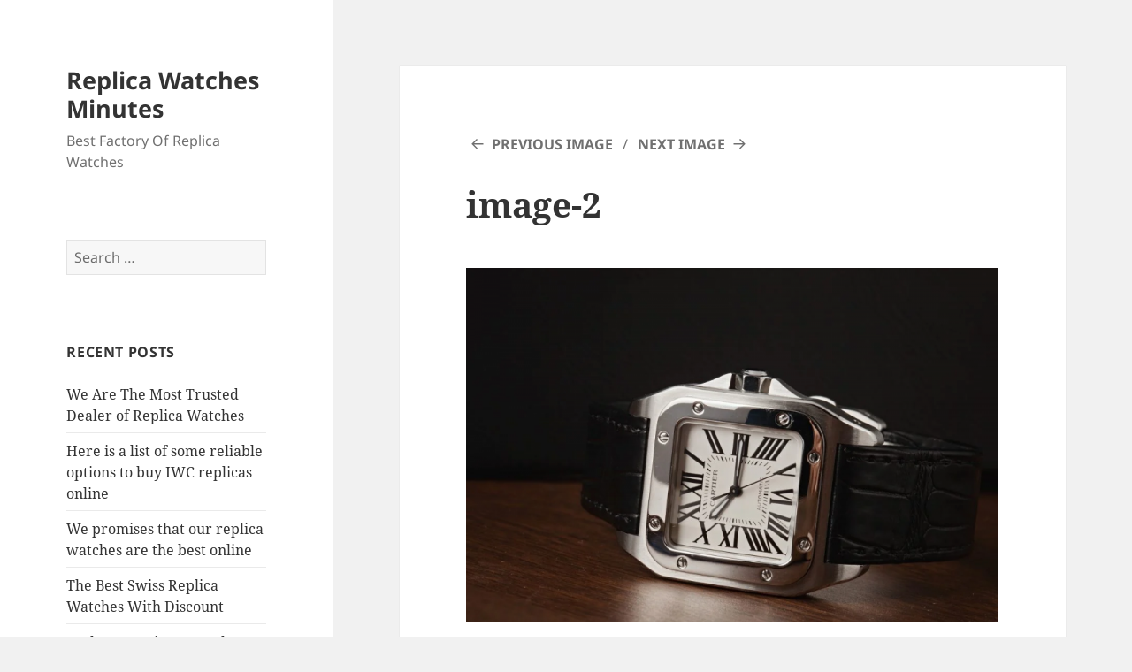

--- FILE ---
content_type: text/html; charset=UTF-8
request_url: https://www.minuteswatches.com/2023/11/07/the-timeless-elegance-of-cartier-santos-100-watches/image-2-6/
body_size: 10538
content:
<!DOCTYPE html>
<html dir="ltr" lang="en-US" prefix="og: https://ogp.me/ns#" class="no-js">
<head>
	<meta charset="UTF-8">
	<meta name="viewport" content="width=device-width">
	<link rel="profile" href="https://gmpg.org/xfn/11">
	<link rel="pingback" href="https://www.minuteswatches.com/xmlrpc.php">
	<script>(function(html){html.className = html.className.replace(/\bno-js\b/,'js')})(document.documentElement);</script>
<title>image-2 | Replica Watches Minutes</title>

		<!-- All in One SEO 4.7.1.1 - aioseo.com -->
		<meta name="robots" content="max-image-preview:large" />
		<link rel="canonical" href="https://www.minuteswatches.com/2023/11/07/the-timeless-elegance-of-cartier-santos-100-watches/image-2-6/" />
		<meta name="generator" content="All in One SEO (AIOSEO) 4.7.1.1" />
		<meta property="og:locale" content="en_US" />
		<meta property="og:site_name" content="Replica Watches Minutes | Best Factory Of Replica Watches" />
		<meta property="og:type" content="article" />
		<meta property="og:title" content="image-2 | Replica Watches Minutes" />
		<meta property="og:url" content="https://www.minuteswatches.com/2023/11/07/the-timeless-elegance-of-cartier-santos-100-watches/image-2-6/" />
		<meta property="article:published_time" content="2023-11-07T03:15:49+00:00" />
		<meta property="article:modified_time" content="2023-11-07T03:15:49+00:00" />
		<meta name="twitter:card" content="summary" />
		<meta name="twitter:title" content="image-2 | Replica Watches Minutes" />
		<script type="application/ld+json" class="aioseo-schema">
			{"@context":"https:\/\/schema.org","@graph":[{"@type":"BreadcrumbList","@id":"https:\/\/www.minuteswatches.com\/2023\/11\/07\/the-timeless-elegance-of-cartier-santos-100-watches\/image-2-6\/#breadcrumblist","itemListElement":[{"@type":"ListItem","@id":"https:\/\/www.minuteswatches.com\/#listItem","position":1,"name":"Home","item":"https:\/\/www.minuteswatches.com\/","nextItem":"https:\/\/www.minuteswatches.com\/2023\/11\/07\/the-timeless-elegance-of-cartier-santos-100-watches\/image-2-6\/#listItem"},{"@type":"ListItem","@id":"https:\/\/www.minuteswatches.com\/2023\/11\/07\/the-timeless-elegance-of-cartier-santos-100-watches\/image-2-6\/#listItem","position":2,"name":"image-2","previousItem":"https:\/\/www.minuteswatches.com\/#listItem"}]},{"@type":"ItemPage","@id":"https:\/\/www.minuteswatches.com\/2023\/11\/07\/the-timeless-elegance-of-cartier-santos-100-watches\/image-2-6\/#itempage","url":"https:\/\/www.minuteswatches.com\/2023\/11\/07\/the-timeless-elegance-of-cartier-santos-100-watches\/image-2-6\/","name":"image-2 | Replica Watches Minutes","inLanguage":"en-US","isPartOf":{"@id":"https:\/\/www.minuteswatches.com\/#website"},"breadcrumb":{"@id":"https:\/\/www.minuteswatches.com\/2023\/11\/07\/the-timeless-elegance-of-cartier-santos-100-watches\/image-2-6\/#breadcrumblist"},"author":{"@id":"https:\/\/www.minuteswatches.com\/author\/minuteswatches\/#author"},"creator":{"@id":"https:\/\/www.minuteswatches.com\/author\/minuteswatches\/#author"},"datePublished":"2023-11-07T03:15:49+00:00","dateModified":"2023-11-07T03:15:49+00:00"},{"@type":"Organization","@id":"https:\/\/www.minuteswatches.com\/#organization","name":"Replica Watches Minutes","description":"Best Factory Of Replica Watches","url":"https:\/\/www.minuteswatches.com\/"},{"@type":"Person","@id":"https:\/\/www.minuteswatches.com\/author\/minuteswatches\/#author","url":"https:\/\/www.minuteswatches.com\/author\/minuteswatches\/","name":"minuteswatches","image":{"@type":"ImageObject","@id":"https:\/\/www.minuteswatches.com\/2023\/11\/07\/the-timeless-elegance-of-cartier-santos-100-watches\/image-2-6\/#authorImage","url":"https:\/\/secure.gravatar.com\/avatar\/92103da5dbfdd5f201ce8d4ec7ff0552?s=96&d=mm&r=g","width":96,"height":96,"caption":"minuteswatches"}},{"@type":"WebSite","@id":"https:\/\/www.minuteswatches.com\/#website","url":"https:\/\/www.minuteswatches.com\/","name":"Replica Watches Minutes","description":"Best Factory Of Replica Watches","inLanguage":"en-US","publisher":{"@id":"https:\/\/www.minuteswatches.com\/#organization"}}]}
		</script>
		<!-- All in One SEO -->

<link rel='dns-prefetch' href='//static.addtoany.com' />
<link rel="alternate" type="application/rss+xml" title="Replica Watches Minutes &raquo; Feed" href="https://www.minuteswatches.com/feed/" />
<link rel="alternate" type="application/rss+xml" title="Replica Watches Minutes &raquo; Comments Feed" href="https://www.minuteswatches.com/comments/feed/" />
<script>
window._wpemojiSettings = {"baseUrl":"https:\/\/s.w.org\/images\/core\/emoji\/14.0.0\/72x72\/","ext":".png","svgUrl":"https:\/\/s.w.org\/images\/core\/emoji\/14.0.0\/svg\/","svgExt":".svg","source":{"concatemoji":"https:\/\/www.minuteswatches.com\/wp-includes\/js\/wp-emoji-release.min.js?ver=6.1.9"}};
/*! This file is auto-generated */
!function(e,a,t){var n,r,o,i=a.createElement("canvas"),p=i.getContext&&i.getContext("2d");function s(e,t){var a=String.fromCharCode,e=(p.clearRect(0,0,i.width,i.height),p.fillText(a.apply(this,e),0,0),i.toDataURL());return p.clearRect(0,0,i.width,i.height),p.fillText(a.apply(this,t),0,0),e===i.toDataURL()}function c(e){var t=a.createElement("script");t.src=e,t.defer=t.type="text/javascript",a.getElementsByTagName("head")[0].appendChild(t)}for(o=Array("flag","emoji"),t.supports={everything:!0,everythingExceptFlag:!0},r=0;r<o.length;r++)t.supports[o[r]]=function(e){if(p&&p.fillText)switch(p.textBaseline="top",p.font="600 32px Arial",e){case"flag":return s([127987,65039,8205,9895,65039],[127987,65039,8203,9895,65039])?!1:!s([55356,56826,55356,56819],[55356,56826,8203,55356,56819])&&!s([55356,57332,56128,56423,56128,56418,56128,56421,56128,56430,56128,56423,56128,56447],[55356,57332,8203,56128,56423,8203,56128,56418,8203,56128,56421,8203,56128,56430,8203,56128,56423,8203,56128,56447]);case"emoji":return!s([129777,127995,8205,129778,127999],[129777,127995,8203,129778,127999])}return!1}(o[r]),t.supports.everything=t.supports.everything&&t.supports[o[r]],"flag"!==o[r]&&(t.supports.everythingExceptFlag=t.supports.everythingExceptFlag&&t.supports[o[r]]);t.supports.everythingExceptFlag=t.supports.everythingExceptFlag&&!t.supports.flag,t.DOMReady=!1,t.readyCallback=function(){t.DOMReady=!0},t.supports.everything||(n=function(){t.readyCallback()},a.addEventListener?(a.addEventListener("DOMContentLoaded",n,!1),e.addEventListener("load",n,!1)):(e.attachEvent("onload",n),a.attachEvent("onreadystatechange",function(){"complete"===a.readyState&&t.readyCallback()})),(e=t.source||{}).concatemoji?c(e.concatemoji):e.wpemoji&&e.twemoji&&(c(e.twemoji),c(e.wpemoji)))}(window,document,window._wpemojiSettings);
</script>
<style>
img.wp-smiley,
img.emoji {
	display: inline !important;
	border: none !important;
	box-shadow: none !important;
	height: 1em !important;
	width: 1em !important;
	margin: 0 0.07em !important;
	vertical-align: -0.1em !important;
	background: none !important;
	padding: 0 !important;
}
</style>
	<link rel='stylesheet' id='wp-block-library-css' href='https://www.minuteswatches.com/wp-includes/css/dist/block-library/style.min.css?ver=6.1.9' media='all' />
<style id='wp-block-library-theme-inline-css'>
.wp-block-audio figcaption{color:#555;font-size:13px;text-align:center}.is-dark-theme .wp-block-audio figcaption{color:hsla(0,0%,100%,.65)}.wp-block-audio{margin:0 0 1em}.wp-block-code{border:1px solid #ccc;border-radius:4px;font-family:Menlo,Consolas,monaco,monospace;padding:.8em 1em}.wp-block-embed figcaption{color:#555;font-size:13px;text-align:center}.is-dark-theme .wp-block-embed figcaption{color:hsla(0,0%,100%,.65)}.wp-block-embed{margin:0 0 1em}.blocks-gallery-caption{color:#555;font-size:13px;text-align:center}.is-dark-theme .blocks-gallery-caption{color:hsla(0,0%,100%,.65)}.wp-block-image figcaption{color:#555;font-size:13px;text-align:center}.is-dark-theme .wp-block-image figcaption{color:hsla(0,0%,100%,.65)}.wp-block-image{margin:0 0 1em}.wp-block-pullquote{border-top:4px solid;border-bottom:4px solid;margin-bottom:1.75em;color:currentColor}.wp-block-pullquote__citation,.wp-block-pullquote cite,.wp-block-pullquote footer{color:currentColor;text-transform:uppercase;font-size:.8125em;font-style:normal}.wp-block-quote{border-left:.25em solid;margin:0 0 1.75em;padding-left:1em}.wp-block-quote cite,.wp-block-quote footer{color:currentColor;font-size:.8125em;position:relative;font-style:normal}.wp-block-quote.has-text-align-right{border-left:none;border-right:.25em solid;padding-left:0;padding-right:1em}.wp-block-quote.has-text-align-center{border:none;padding-left:0}.wp-block-quote.is-large,.wp-block-quote.is-style-large,.wp-block-quote.is-style-plain{border:none}.wp-block-search .wp-block-search__label{font-weight:700}.wp-block-search__button{border:1px solid #ccc;padding:.375em .625em}:where(.wp-block-group.has-background){padding:1.25em 2.375em}.wp-block-separator.has-css-opacity{opacity:.4}.wp-block-separator{border:none;border-bottom:2px solid;margin-left:auto;margin-right:auto}.wp-block-separator.has-alpha-channel-opacity{opacity:1}.wp-block-separator:not(.is-style-wide):not(.is-style-dots){width:100px}.wp-block-separator.has-background:not(.is-style-dots){border-bottom:none;height:1px}.wp-block-separator.has-background:not(.is-style-wide):not(.is-style-dots){height:2px}.wp-block-table{margin:"0 0 1em 0"}.wp-block-table thead{border-bottom:3px solid}.wp-block-table tfoot{border-top:3px solid}.wp-block-table td,.wp-block-table th{word-break:normal}.wp-block-table figcaption{color:#555;font-size:13px;text-align:center}.is-dark-theme .wp-block-table figcaption{color:hsla(0,0%,100%,.65)}.wp-block-video figcaption{color:#555;font-size:13px;text-align:center}.is-dark-theme .wp-block-video figcaption{color:hsla(0,0%,100%,.65)}.wp-block-video{margin:0 0 1em}.wp-block-template-part.has-background{padding:1.25em 2.375em;margin-top:0;margin-bottom:0}
</style>
<link rel='stylesheet' id='classic-theme-styles-css' href='https://www.minuteswatches.com/wp-includes/css/classic-themes.min.css?ver=1' media='all' />
<style id='global-styles-inline-css'>
body{--wp--preset--color--black: #000000;--wp--preset--color--cyan-bluish-gray: #abb8c3;--wp--preset--color--white: #fff;--wp--preset--color--pale-pink: #f78da7;--wp--preset--color--vivid-red: #cf2e2e;--wp--preset--color--luminous-vivid-orange: #ff6900;--wp--preset--color--luminous-vivid-amber: #fcb900;--wp--preset--color--light-green-cyan: #7bdcb5;--wp--preset--color--vivid-green-cyan: #00d084;--wp--preset--color--pale-cyan-blue: #8ed1fc;--wp--preset--color--vivid-cyan-blue: #0693e3;--wp--preset--color--vivid-purple: #9b51e0;--wp--preset--color--dark-gray: #111;--wp--preset--color--light-gray: #f1f1f1;--wp--preset--color--yellow: #f4ca16;--wp--preset--color--dark-brown: #352712;--wp--preset--color--medium-pink: #e53b51;--wp--preset--color--light-pink: #ffe5d1;--wp--preset--color--dark-purple: #2e2256;--wp--preset--color--purple: #674970;--wp--preset--color--blue-gray: #22313f;--wp--preset--color--bright-blue: #55c3dc;--wp--preset--color--light-blue: #e9f2f9;--wp--preset--gradient--vivid-cyan-blue-to-vivid-purple: linear-gradient(135deg,rgba(6,147,227,1) 0%,rgb(155,81,224) 100%);--wp--preset--gradient--light-green-cyan-to-vivid-green-cyan: linear-gradient(135deg,rgb(122,220,180) 0%,rgb(0,208,130) 100%);--wp--preset--gradient--luminous-vivid-amber-to-luminous-vivid-orange: linear-gradient(135deg,rgba(252,185,0,1) 0%,rgba(255,105,0,1) 100%);--wp--preset--gradient--luminous-vivid-orange-to-vivid-red: linear-gradient(135deg,rgba(255,105,0,1) 0%,rgb(207,46,46) 100%);--wp--preset--gradient--very-light-gray-to-cyan-bluish-gray: linear-gradient(135deg,rgb(238,238,238) 0%,rgb(169,184,195) 100%);--wp--preset--gradient--cool-to-warm-spectrum: linear-gradient(135deg,rgb(74,234,220) 0%,rgb(151,120,209) 20%,rgb(207,42,186) 40%,rgb(238,44,130) 60%,rgb(251,105,98) 80%,rgb(254,248,76) 100%);--wp--preset--gradient--blush-light-purple: linear-gradient(135deg,rgb(255,206,236) 0%,rgb(152,150,240) 100%);--wp--preset--gradient--blush-bordeaux: linear-gradient(135deg,rgb(254,205,165) 0%,rgb(254,45,45) 50%,rgb(107,0,62) 100%);--wp--preset--gradient--luminous-dusk: linear-gradient(135deg,rgb(255,203,112) 0%,rgb(199,81,192) 50%,rgb(65,88,208) 100%);--wp--preset--gradient--pale-ocean: linear-gradient(135deg,rgb(255,245,203) 0%,rgb(182,227,212) 50%,rgb(51,167,181) 100%);--wp--preset--gradient--electric-grass: linear-gradient(135deg,rgb(202,248,128) 0%,rgb(113,206,126) 100%);--wp--preset--gradient--midnight: linear-gradient(135deg,rgb(2,3,129) 0%,rgb(40,116,252) 100%);--wp--preset--gradient--dark-gray-gradient-gradient: linear-gradient(90deg, rgba(17,17,17,1) 0%, rgba(42,42,42,1) 100%);--wp--preset--gradient--light-gray-gradient: linear-gradient(90deg, rgba(241,241,241,1) 0%, rgba(215,215,215,1) 100%);--wp--preset--gradient--white-gradient: linear-gradient(90deg, rgba(255,255,255,1) 0%, rgba(230,230,230,1) 100%);--wp--preset--gradient--yellow-gradient: linear-gradient(90deg, rgba(244,202,22,1) 0%, rgba(205,168,10,1) 100%);--wp--preset--gradient--dark-brown-gradient: linear-gradient(90deg, rgba(53,39,18,1) 0%, rgba(91,67,31,1) 100%);--wp--preset--gradient--medium-pink-gradient: linear-gradient(90deg, rgba(229,59,81,1) 0%, rgba(209,28,51,1) 100%);--wp--preset--gradient--light-pink-gradient: linear-gradient(90deg, rgba(255,229,209,1) 0%, rgba(255,200,158,1) 100%);--wp--preset--gradient--dark-purple-gradient: linear-gradient(90deg, rgba(46,34,86,1) 0%, rgba(66,48,123,1) 100%);--wp--preset--gradient--purple-gradient: linear-gradient(90deg, rgba(103,73,112,1) 0%, rgba(131,93,143,1) 100%);--wp--preset--gradient--blue-gray-gradient: linear-gradient(90deg, rgba(34,49,63,1) 0%, rgba(52,75,96,1) 100%);--wp--preset--gradient--bright-blue-gradient: linear-gradient(90deg, rgba(85,195,220,1) 0%, rgba(43,180,211,1) 100%);--wp--preset--gradient--light-blue-gradient: linear-gradient(90deg, rgba(233,242,249,1) 0%, rgba(193,218,238,1) 100%);--wp--preset--duotone--dark-grayscale: url('#wp-duotone-dark-grayscale');--wp--preset--duotone--grayscale: url('#wp-duotone-grayscale');--wp--preset--duotone--purple-yellow: url('#wp-duotone-purple-yellow');--wp--preset--duotone--blue-red: url('#wp-duotone-blue-red');--wp--preset--duotone--midnight: url('#wp-duotone-midnight');--wp--preset--duotone--magenta-yellow: url('#wp-duotone-magenta-yellow');--wp--preset--duotone--purple-green: url('#wp-duotone-purple-green');--wp--preset--duotone--blue-orange: url('#wp-duotone-blue-orange');--wp--preset--font-size--small: 13px;--wp--preset--font-size--medium: 20px;--wp--preset--font-size--large: 36px;--wp--preset--font-size--x-large: 42px;--wp--preset--spacing--20: 0.44rem;--wp--preset--spacing--30: 0.67rem;--wp--preset--spacing--40: 1rem;--wp--preset--spacing--50: 1.5rem;--wp--preset--spacing--60: 2.25rem;--wp--preset--spacing--70: 3.38rem;--wp--preset--spacing--80: 5.06rem;}:where(.is-layout-flex){gap: 0.5em;}body .is-layout-flow > .alignleft{float: left;margin-inline-start: 0;margin-inline-end: 2em;}body .is-layout-flow > .alignright{float: right;margin-inline-start: 2em;margin-inline-end: 0;}body .is-layout-flow > .aligncenter{margin-left: auto !important;margin-right: auto !important;}body .is-layout-constrained > .alignleft{float: left;margin-inline-start: 0;margin-inline-end: 2em;}body .is-layout-constrained > .alignright{float: right;margin-inline-start: 2em;margin-inline-end: 0;}body .is-layout-constrained > .aligncenter{margin-left: auto !important;margin-right: auto !important;}body .is-layout-constrained > :where(:not(.alignleft):not(.alignright):not(.alignfull)){max-width: var(--wp--style--global--content-size);margin-left: auto !important;margin-right: auto !important;}body .is-layout-constrained > .alignwide{max-width: var(--wp--style--global--wide-size);}body .is-layout-flex{display: flex;}body .is-layout-flex{flex-wrap: wrap;align-items: center;}body .is-layout-flex > *{margin: 0;}:where(.wp-block-columns.is-layout-flex){gap: 2em;}.has-black-color{color: var(--wp--preset--color--black) !important;}.has-cyan-bluish-gray-color{color: var(--wp--preset--color--cyan-bluish-gray) !important;}.has-white-color{color: var(--wp--preset--color--white) !important;}.has-pale-pink-color{color: var(--wp--preset--color--pale-pink) !important;}.has-vivid-red-color{color: var(--wp--preset--color--vivid-red) !important;}.has-luminous-vivid-orange-color{color: var(--wp--preset--color--luminous-vivid-orange) !important;}.has-luminous-vivid-amber-color{color: var(--wp--preset--color--luminous-vivid-amber) !important;}.has-light-green-cyan-color{color: var(--wp--preset--color--light-green-cyan) !important;}.has-vivid-green-cyan-color{color: var(--wp--preset--color--vivid-green-cyan) !important;}.has-pale-cyan-blue-color{color: var(--wp--preset--color--pale-cyan-blue) !important;}.has-vivid-cyan-blue-color{color: var(--wp--preset--color--vivid-cyan-blue) !important;}.has-vivid-purple-color{color: var(--wp--preset--color--vivid-purple) !important;}.has-black-background-color{background-color: var(--wp--preset--color--black) !important;}.has-cyan-bluish-gray-background-color{background-color: var(--wp--preset--color--cyan-bluish-gray) !important;}.has-white-background-color{background-color: var(--wp--preset--color--white) !important;}.has-pale-pink-background-color{background-color: var(--wp--preset--color--pale-pink) !important;}.has-vivid-red-background-color{background-color: var(--wp--preset--color--vivid-red) !important;}.has-luminous-vivid-orange-background-color{background-color: var(--wp--preset--color--luminous-vivid-orange) !important;}.has-luminous-vivid-amber-background-color{background-color: var(--wp--preset--color--luminous-vivid-amber) !important;}.has-light-green-cyan-background-color{background-color: var(--wp--preset--color--light-green-cyan) !important;}.has-vivid-green-cyan-background-color{background-color: var(--wp--preset--color--vivid-green-cyan) !important;}.has-pale-cyan-blue-background-color{background-color: var(--wp--preset--color--pale-cyan-blue) !important;}.has-vivid-cyan-blue-background-color{background-color: var(--wp--preset--color--vivid-cyan-blue) !important;}.has-vivid-purple-background-color{background-color: var(--wp--preset--color--vivid-purple) !important;}.has-black-border-color{border-color: var(--wp--preset--color--black) !important;}.has-cyan-bluish-gray-border-color{border-color: var(--wp--preset--color--cyan-bluish-gray) !important;}.has-white-border-color{border-color: var(--wp--preset--color--white) !important;}.has-pale-pink-border-color{border-color: var(--wp--preset--color--pale-pink) !important;}.has-vivid-red-border-color{border-color: var(--wp--preset--color--vivid-red) !important;}.has-luminous-vivid-orange-border-color{border-color: var(--wp--preset--color--luminous-vivid-orange) !important;}.has-luminous-vivid-amber-border-color{border-color: var(--wp--preset--color--luminous-vivid-amber) !important;}.has-light-green-cyan-border-color{border-color: var(--wp--preset--color--light-green-cyan) !important;}.has-vivid-green-cyan-border-color{border-color: var(--wp--preset--color--vivid-green-cyan) !important;}.has-pale-cyan-blue-border-color{border-color: var(--wp--preset--color--pale-cyan-blue) !important;}.has-vivid-cyan-blue-border-color{border-color: var(--wp--preset--color--vivid-cyan-blue) !important;}.has-vivid-purple-border-color{border-color: var(--wp--preset--color--vivid-purple) !important;}.has-vivid-cyan-blue-to-vivid-purple-gradient-background{background: var(--wp--preset--gradient--vivid-cyan-blue-to-vivid-purple) !important;}.has-light-green-cyan-to-vivid-green-cyan-gradient-background{background: var(--wp--preset--gradient--light-green-cyan-to-vivid-green-cyan) !important;}.has-luminous-vivid-amber-to-luminous-vivid-orange-gradient-background{background: var(--wp--preset--gradient--luminous-vivid-amber-to-luminous-vivid-orange) !important;}.has-luminous-vivid-orange-to-vivid-red-gradient-background{background: var(--wp--preset--gradient--luminous-vivid-orange-to-vivid-red) !important;}.has-very-light-gray-to-cyan-bluish-gray-gradient-background{background: var(--wp--preset--gradient--very-light-gray-to-cyan-bluish-gray) !important;}.has-cool-to-warm-spectrum-gradient-background{background: var(--wp--preset--gradient--cool-to-warm-spectrum) !important;}.has-blush-light-purple-gradient-background{background: var(--wp--preset--gradient--blush-light-purple) !important;}.has-blush-bordeaux-gradient-background{background: var(--wp--preset--gradient--blush-bordeaux) !important;}.has-luminous-dusk-gradient-background{background: var(--wp--preset--gradient--luminous-dusk) !important;}.has-pale-ocean-gradient-background{background: var(--wp--preset--gradient--pale-ocean) !important;}.has-electric-grass-gradient-background{background: var(--wp--preset--gradient--electric-grass) !important;}.has-midnight-gradient-background{background: var(--wp--preset--gradient--midnight) !important;}.has-small-font-size{font-size: var(--wp--preset--font-size--small) !important;}.has-medium-font-size{font-size: var(--wp--preset--font-size--medium) !important;}.has-large-font-size{font-size: var(--wp--preset--font-size--large) !important;}.has-x-large-font-size{font-size: var(--wp--preset--font-size--x-large) !important;}
.wp-block-navigation a:where(:not(.wp-element-button)){color: inherit;}
:where(.wp-block-columns.is-layout-flex){gap: 2em;}
.wp-block-pullquote{font-size: 1.5em;line-height: 1.6;}
</style>
<link rel='stylesheet' id='twentyfifteen-fonts-css' href='https://www.minuteswatches.com/wp-content/themes/twentyfifteen/assets/fonts/noto-sans-plus-noto-serif-plus-inconsolata.css?ver=20230328' media='all' />
<link rel='stylesheet' id='genericons-css' href='https://www.minuteswatches.com/wp-content/themes/twentyfifteen/genericons/genericons.css?ver=20201026' media='all' />
<link rel='stylesheet' id='twentyfifteen-style-css' href='https://www.minuteswatches.com/wp-content/themes/twentyfifteen/style.css?ver=20240716' media='all' />
<link rel='stylesheet' id='twentyfifteen-block-style-css' href='https://www.minuteswatches.com/wp-content/themes/twentyfifteen/css/blocks.css?ver=20240609' media='all' />
<link rel='stylesheet' id='addtoany-css' href='https://www.minuteswatches.com/wp-content/plugins/add-to-any/addtoany.min.css?ver=1.16' media='all' />
<script id='addtoany-core-js-before'>
window.a2a_config=window.a2a_config||{};a2a_config.callbacks=[];a2a_config.overlays=[];a2a_config.templates={};
</script>
<script defer src='https://static.addtoany.com/menu/page.js' id='addtoany-core-js'></script>
<script src='https://www.minuteswatches.com/wp-includes/js/jquery/jquery.min.js?ver=3.6.1' id='jquery-core-js'></script>
<script src='https://www.minuteswatches.com/wp-includes/js/jquery/jquery-migrate.min.js?ver=3.3.2' id='jquery-migrate-js'></script>
<script defer src='https://www.minuteswatches.com/wp-content/plugins/add-to-any/addtoany.min.js?ver=1.1' id='addtoany-jquery-js'></script>
<script src='https://www.minuteswatches.com/wp-content/themes/twentyfifteen/js/keyboard-image-navigation.js?ver=20141210' id='twentyfifteen-keyboard-image-navigation-js'></script>
<link rel="https://api.w.org/" href="https://www.minuteswatches.com/wp-json/" /><link rel="alternate" type="application/json" href="https://www.minuteswatches.com/wp-json/wp/v2/media/643" /><link rel="EditURI" type="application/rsd+xml" title="RSD" href="https://www.minuteswatches.com/xmlrpc.php?rsd" />
<link rel="wlwmanifest" type="application/wlwmanifest+xml" href="https://www.minuteswatches.com/wp-includes/wlwmanifest.xml" />
<meta name="generator" content="WordPress 6.1.9" />
<link rel='shortlink' href='https://www.minuteswatches.com/?p=643' />
<link rel="alternate" type="application/json+oembed" href="https://www.minuteswatches.com/wp-json/oembed/1.0/embed?url=https%3A%2F%2Fwww.minuteswatches.com%2F2023%2F11%2F07%2Fthe-timeless-elegance-of-cartier-santos-100-watches%2Fimage-2-6%2F" />
<link rel="alternate" type="text/xml+oembed" href="https://www.minuteswatches.com/wp-json/oembed/1.0/embed?url=https%3A%2F%2Fwww.minuteswatches.com%2F2023%2F11%2F07%2Fthe-timeless-elegance-of-cartier-santos-100-watches%2Fimage-2-6%2F&#038;format=xml" />
<style>.recentcomments a{display:inline !important;padding:0 !important;margin:0 !important;}</style></head>

<body class="attachment attachment-template-default single single-attachment postid-643 attachmentid-643 attachment-png wp-embed-responsive">
<svg xmlns="http://www.w3.org/2000/svg" viewBox="0 0 0 0" width="0" height="0" focusable="false" role="none" style="visibility: hidden; position: absolute; left: -9999px; overflow: hidden;" ><defs><filter id="wp-duotone-dark-grayscale"><feColorMatrix color-interpolation-filters="sRGB" type="matrix" values=" .299 .587 .114 0 0 .299 .587 .114 0 0 .299 .587 .114 0 0 .299 .587 .114 0 0 " /><feComponentTransfer color-interpolation-filters="sRGB" ><feFuncR type="table" tableValues="0 0.49803921568627" /><feFuncG type="table" tableValues="0 0.49803921568627" /><feFuncB type="table" tableValues="0 0.49803921568627" /><feFuncA type="table" tableValues="1 1" /></feComponentTransfer><feComposite in2="SourceGraphic" operator="in" /></filter></defs></svg><svg xmlns="http://www.w3.org/2000/svg" viewBox="0 0 0 0" width="0" height="0" focusable="false" role="none" style="visibility: hidden; position: absolute; left: -9999px; overflow: hidden;" ><defs><filter id="wp-duotone-grayscale"><feColorMatrix color-interpolation-filters="sRGB" type="matrix" values=" .299 .587 .114 0 0 .299 .587 .114 0 0 .299 .587 .114 0 0 .299 .587 .114 0 0 " /><feComponentTransfer color-interpolation-filters="sRGB" ><feFuncR type="table" tableValues="0 1" /><feFuncG type="table" tableValues="0 1" /><feFuncB type="table" tableValues="0 1" /><feFuncA type="table" tableValues="1 1" /></feComponentTransfer><feComposite in2="SourceGraphic" operator="in" /></filter></defs></svg><svg xmlns="http://www.w3.org/2000/svg" viewBox="0 0 0 0" width="0" height="0" focusable="false" role="none" style="visibility: hidden; position: absolute; left: -9999px; overflow: hidden;" ><defs><filter id="wp-duotone-purple-yellow"><feColorMatrix color-interpolation-filters="sRGB" type="matrix" values=" .299 .587 .114 0 0 .299 .587 .114 0 0 .299 .587 .114 0 0 .299 .587 .114 0 0 " /><feComponentTransfer color-interpolation-filters="sRGB" ><feFuncR type="table" tableValues="0.54901960784314 0.98823529411765" /><feFuncG type="table" tableValues="0 1" /><feFuncB type="table" tableValues="0.71764705882353 0.25490196078431" /><feFuncA type="table" tableValues="1 1" /></feComponentTransfer><feComposite in2="SourceGraphic" operator="in" /></filter></defs></svg><svg xmlns="http://www.w3.org/2000/svg" viewBox="0 0 0 0" width="0" height="0" focusable="false" role="none" style="visibility: hidden; position: absolute; left: -9999px; overflow: hidden;" ><defs><filter id="wp-duotone-blue-red"><feColorMatrix color-interpolation-filters="sRGB" type="matrix" values=" .299 .587 .114 0 0 .299 .587 .114 0 0 .299 .587 .114 0 0 .299 .587 .114 0 0 " /><feComponentTransfer color-interpolation-filters="sRGB" ><feFuncR type="table" tableValues="0 1" /><feFuncG type="table" tableValues="0 0.27843137254902" /><feFuncB type="table" tableValues="0.5921568627451 0.27843137254902" /><feFuncA type="table" tableValues="1 1" /></feComponentTransfer><feComposite in2="SourceGraphic" operator="in" /></filter></defs></svg><svg xmlns="http://www.w3.org/2000/svg" viewBox="0 0 0 0" width="0" height="0" focusable="false" role="none" style="visibility: hidden; position: absolute; left: -9999px; overflow: hidden;" ><defs><filter id="wp-duotone-midnight"><feColorMatrix color-interpolation-filters="sRGB" type="matrix" values=" .299 .587 .114 0 0 .299 .587 .114 0 0 .299 .587 .114 0 0 .299 .587 .114 0 0 " /><feComponentTransfer color-interpolation-filters="sRGB" ><feFuncR type="table" tableValues="0 0" /><feFuncG type="table" tableValues="0 0.64705882352941" /><feFuncB type="table" tableValues="0 1" /><feFuncA type="table" tableValues="1 1" /></feComponentTransfer><feComposite in2="SourceGraphic" operator="in" /></filter></defs></svg><svg xmlns="http://www.w3.org/2000/svg" viewBox="0 0 0 0" width="0" height="0" focusable="false" role="none" style="visibility: hidden; position: absolute; left: -9999px; overflow: hidden;" ><defs><filter id="wp-duotone-magenta-yellow"><feColorMatrix color-interpolation-filters="sRGB" type="matrix" values=" .299 .587 .114 0 0 .299 .587 .114 0 0 .299 .587 .114 0 0 .299 .587 .114 0 0 " /><feComponentTransfer color-interpolation-filters="sRGB" ><feFuncR type="table" tableValues="0.78039215686275 1" /><feFuncG type="table" tableValues="0 0.94901960784314" /><feFuncB type="table" tableValues="0.35294117647059 0.47058823529412" /><feFuncA type="table" tableValues="1 1" /></feComponentTransfer><feComposite in2="SourceGraphic" operator="in" /></filter></defs></svg><svg xmlns="http://www.w3.org/2000/svg" viewBox="0 0 0 0" width="0" height="0" focusable="false" role="none" style="visibility: hidden; position: absolute; left: -9999px; overflow: hidden;" ><defs><filter id="wp-duotone-purple-green"><feColorMatrix color-interpolation-filters="sRGB" type="matrix" values=" .299 .587 .114 0 0 .299 .587 .114 0 0 .299 .587 .114 0 0 .299 .587 .114 0 0 " /><feComponentTransfer color-interpolation-filters="sRGB" ><feFuncR type="table" tableValues="0.65098039215686 0.40392156862745" /><feFuncG type="table" tableValues="0 1" /><feFuncB type="table" tableValues="0.44705882352941 0.4" /><feFuncA type="table" tableValues="1 1" /></feComponentTransfer><feComposite in2="SourceGraphic" operator="in" /></filter></defs></svg><svg xmlns="http://www.w3.org/2000/svg" viewBox="0 0 0 0" width="0" height="0" focusable="false" role="none" style="visibility: hidden; position: absolute; left: -9999px; overflow: hidden;" ><defs><filter id="wp-duotone-blue-orange"><feColorMatrix color-interpolation-filters="sRGB" type="matrix" values=" .299 .587 .114 0 0 .299 .587 .114 0 0 .299 .587 .114 0 0 .299 .587 .114 0 0 " /><feComponentTransfer color-interpolation-filters="sRGB" ><feFuncR type="table" tableValues="0.098039215686275 1" /><feFuncG type="table" tableValues="0 0.66274509803922" /><feFuncB type="table" tableValues="0.84705882352941 0.41960784313725" /><feFuncA type="table" tableValues="1 1" /></feComponentTransfer><feComposite in2="SourceGraphic" operator="in" /></filter></defs></svg><div id="page" class="hfeed site">
	<a class="skip-link screen-reader-text" href="#content">
		Skip to content	</a>

	<div id="sidebar" class="sidebar">
		<header id="masthead" class="site-header">
			<div class="site-branding">
										<p class="site-title"><a href="https://www.minuteswatches.com/" rel="home">Replica Watches Minutes</a></p>
												<p class="site-description">Best Factory Of Replica Watches</p>
										<button class="secondary-toggle">Menu and widgets</button>
			</div><!-- .site-branding -->
		</header><!-- .site-header -->

			<div id="secondary" class="secondary">

		
		
					<div id="widget-area" class="widget-area" role="complementary">
				<aside id="search-2" class="widget widget_search"><form role="search" method="get" class="search-form" action="https://www.minuteswatches.com/">
				<label>
					<span class="screen-reader-text">Search for:</span>
					<input type="search" class="search-field" placeholder="Search &hellip;" value="" name="s" />
				</label>
				<input type="submit" class="search-submit screen-reader-text" value="Search" />
			</form></aside>
		<aside id="recent-posts-2" class="widget widget_recent_entries">
		<h2 class="widget-title">Recent Posts</h2><nav aria-label="Recent Posts">
		<ul>
											<li>
					<a href="https://www.minuteswatches.com/2025/09/18/we-are-the-most-trusted-dealer-of-replica-watches/">We Are The Most Trusted Dealer of Replica Watches</a>
									</li>
											<li>
					<a href="https://www.minuteswatches.com/2025/08/28/here-is-a-list-of-some-reliable-options-to-buy-iwc-replicas-online/">Here is a list of some reliable options to buy IWC replicas online</a>
									</li>
											<li>
					<a href="https://www.minuteswatches.com/2025/08/07/we-promises-that-our-replica-watches-are-the-best-online/">We promises that our replica watches are the best online</a>
									</li>
											<li>
					<a href="https://www.minuteswatches.com/2025/07/11/the-best-swiss-replica-watches-with-discount/">The Best Swiss Replica Watches With Discount</a>
									</li>
											<li>
					<a href="https://www.minuteswatches.com/2025/06/26/is-there-a-winner-in-these-luxury-dive-watches/">Is There A Winner In These Luxury Dive Watches</a>
									</li>
					</ul>

		</nav></aside><aside id="recent-comments-2" class="widget widget_recent_comments"><h2 class="widget-title">Recent Comments</h2><nav aria-label="Recent Comments"><ul id="recentcomments"></ul></nav></aside><aside id="archives-2" class="widget widget_archive"><h2 class="widget-title">Archives</h2>		<label class="screen-reader-text" for="archives-dropdown-2">Archives</label>
		<select id="archives-dropdown-2" name="archive-dropdown">
			
			<option value="">Select Month</option>
				<option value='https://www.minuteswatches.com/2025/09/'> September 2025 &nbsp;(1)</option>
	<option value='https://www.minuteswatches.com/2025/08/'> August 2025 &nbsp;(2)</option>
	<option value='https://www.minuteswatches.com/2025/07/'> July 2025 &nbsp;(1)</option>
	<option value='https://www.minuteswatches.com/2025/06/'> June 2025 &nbsp;(1)</option>
	<option value='https://www.minuteswatches.com/2025/05/'> May 2025 &nbsp;(1)</option>
	<option value='https://www.minuteswatches.com/2025/03/'> March 2025 &nbsp;(2)</option>
	<option value='https://www.minuteswatches.com/2025/02/'> February 2025 &nbsp;(1)</option>
	<option value='https://www.minuteswatches.com/2025/01/'> January 2025 &nbsp;(2)</option>
	<option value='https://www.minuteswatches.com/2024/12/'> December 2024 &nbsp;(2)</option>
	<option value='https://www.minuteswatches.com/2024/11/'> November 2024 &nbsp;(2)</option>
	<option value='https://www.minuteswatches.com/2024/10/'> October 2024 &nbsp;(1)</option>
	<option value='https://www.minuteswatches.com/2024/09/'> September 2024 &nbsp;(1)</option>
	<option value='https://www.minuteswatches.com/2024/08/'> August 2024 &nbsp;(1)</option>
	<option value='https://www.minuteswatches.com/2024/07/'> July 2024 &nbsp;(2)</option>
	<option value='https://www.minuteswatches.com/2024/06/'> June 2024 &nbsp;(3)</option>
	<option value='https://www.minuteswatches.com/2024/05/'> May 2024 &nbsp;(2)</option>
	<option value='https://www.minuteswatches.com/2024/04/'> April 2024 &nbsp;(2)</option>
	<option value='https://www.minuteswatches.com/2024/03/'> March 2024 &nbsp;(2)</option>
	<option value='https://www.minuteswatches.com/2024/02/'> February 2024 &nbsp;(3)</option>
	<option value='https://www.minuteswatches.com/2024/01/'> January 2024 &nbsp;(3)</option>
	<option value='https://www.minuteswatches.com/2023/12/'> December 2023 &nbsp;(2)</option>
	<option value='https://www.minuteswatches.com/2023/11/'> November 2023 &nbsp;(3)</option>
	<option value='https://www.minuteswatches.com/2023/10/'> October 2023 &nbsp;(2)</option>
	<option value='https://www.minuteswatches.com/2023/09/'> September 2023 &nbsp;(3)</option>
	<option value='https://www.minuteswatches.com/2023/08/'> August 2023 &nbsp;(3)</option>
	<option value='https://www.minuteswatches.com/2023/07/'> July 2023 &nbsp;(1)</option>
	<option value='https://www.minuteswatches.com/2023/06/'> June 2023 &nbsp;(3)</option>
	<option value='https://www.minuteswatches.com/2023/05/'> May 2023 &nbsp;(3)</option>
	<option value='https://www.minuteswatches.com/2023/04/'> April 2023 &nbsp;(2)</option>
	<option value='https://www.minuteswatches.com/2023/03/'> March 2023 &nbsp;(2)</option>
	<option value='https://www.minuteswatches.com/2023/02/'> February 2023 &nbsp;(2)</option>
	<option value='https://www.minuteswatches.com/2023/01/'> January 2023 &nbsp;(2)</option>
	<option value='https://www.minuteswatches.com/2022/12/'> December 2022 &nbsp;(1)</option>
	<option value='https://www.minuteswatches.com/2022/11/'> November 2022 &nbsp;(2)</option>
	<option value='https://www.minuteswatches.com/2022/10/'> October 2022 &nbsp;(2)</option>
	<option value='https://www.minuteswatches.com/2022/09/'> September 2022 &nbsp;(3)</option>
	<option value='https://www.minuteswatches.com/2022/08/'> August 2022 &nbsp;(4)</option>
	<option value='https://www.minuteswatches.com/2022/07/'> July 2022 &nbsp;(1)</option>
	<option value='https://www.minuteswatches.com/2022/06/'> June 2022 &nbsp;(2)</option>
	<option value='https://www.minuteswatches.com/2022/05/'> May 2022 &nbsp;(2)</option>
	<option value='https://www.minuteswatches.com/2022/04/'> April 2022 &nbsp;(1)</option>
	<option value='https://www.minuteswatches.com/2022/02/'> February 2022 &nbsp;(1)</option>
	<option value='https://www.minuteswatches.com/2021/10/'> October 2021 &nbsp;(1)</option>
	<option value='https://www.minuteswatches.com/2021/09/'> September 2021 &nbsp;(1)</option>
	<option value='https://www.minuteswatches.com/2021/08/'> August 2021 &nbsp;(1)</option>
	<option value='https://www.minuteswatches.com/2021/07/'> July 2021 &nbsp;(1)</option>
	<option value='https://www.minuteswatches.com/2021/05/'> May 2021 &nbsp;(1)</option>
	<option value='https://www.minuteswatches.com/2021/04/'> April 2021 &nbsp;(4)</option>
	<option value='https://www.minuteswatches.com/2021/03/'> March 2021 &nbsp;(4)</option>
	<option value='https://www.minuteswatches.com/2021/02/'> February 2021 &nbsp;(4)</option>
	<option value='https://www.minuteswatches.com/2021/01/'> January 2021 &nbsp;(4)</option>
	<option value='https://www.minuteswatches.com/2020/12/'> December 2020 &nbsp;(4)</option>
	<option value='https://www.minuteswatches.com/2020/11/'> November 2020 &nbsp;(4)</option>
	<option value='https://www.minuteswatches.com/2020/10/'> October 2020 &nbsp;(4)</option>
	<option value='https://www.minuteswatches.com/2020/09/'> September 2020 &nbsp;(4)</option>
	<option value='https://www.minuteswatches.com/2020/08/'> August 2020 &nbsp;(3)</option>
	<option value='https://www.minuteswatches.com/2020/07/'> July 2020 &nbsp;(3)</option>
	<option value='https://www.minuteswatches.com/2019/01/'> January 2019 &nbsp;(2)</option>
	<option value='https://www.minuteswatches.com/2018/12/'> December 2018 &nbsp;(1)</option>

		</select>

<script>
/* <![CDATA[ */
(function() {
	var dropdown = document.getElementById( "archives-dropdown-2" );
	function onSelectChange() {
		if ( dropdown.options[ dropdown.selectedIndex ].value !== '' ) {
			document.location.href = this.options[ this.selectedIndex ].value;
		}
	}
	dropdown.onchange = onSelectChange;
})();
/* ]]> */
</script>
			</aside><aside id="categories-2" class="widget widget_categories"><h2 class="widget-title">Categories</h2><form action="https://www.minuteswatches.com" method="get"><label class="screen-reader-text" for="cat">Categories</label><select  name='cat' id='cat' class='postform'>
	<option value='-1'>Select Category</option>
	<option class="level-0" value="52">A. Lange &amp; Söhne Replica&nbsp;&nbsp;(1)</option>
	<option class="level-0" value="1">Audemars Piguet Replica&nbsp;&nbsp;(10)</option>
	<option class="level-0" value="147">Audemars Piguet Royal Oak Concept Flying Tourbillon GMT Replica&nbsp;&nbsp;(2)</option>
	<option class="level-0" value="183">Audemars Piguet Royal Oak Concept Split Second Chronograph GMT Large Date Replica&nbsp;&nbsp;(1)</option>
	<option class="level-0" value="169">Audemars Piguet Royal Oak Concept Tourbillon Spider-Man Replica&nbsp;&nbsp;(1)</option>
	<option class="level-0" value="224">Audemars Piguet Royal Oak Offshore Replica&nbsp;&nbsp;(1)</option>
	<option class="level-0" value="191">Audemars Piguet Royal Oak Replica&nbsp;&nbsp;(2)</option>
	<option class="level-0" value="182">Breitling Aerospace EVO Replica&nbsp;&nbsp;(1)</option>
	<option class="level-0" value="64">Breitling Avenger Automatic 45 Seawolf Night Mission Replica&nbsp;&nbsp;(1)</option>
	<option class="level-0" value="65">Breitling Chronomat B01 42 Replica&nbsp;&nbsp;(1)</option>
	<option class="level-0" value="66">Breitling Navitimer B01 Chronograph 46 Replica&nbsp;&nbsp;(1)</option>
	<option class="level-0" value="253">Breitling Navitimer Replica&nbsp;&nbsp;(2)</option>
	<option class="level-0" value="2">Breitling Replica&nbsp;&nbsp;(10)</option>
	<option class="level-0" value="67">Breitling SuperOcean Replica&nbsp;&nbsp;(1)</option>
	<option class="level-0" value="156">Bulgari Replica Watches&nbsp;&nbsp;(1)</option>
	<option class="level-0" value="125">Cartier Calibre Replica&nbsp;&nbsp;(1)</option>
	<option class="level-0" value="229">Cartier Drive Extra Flat Replica&nbsp;&nbsp;(1)</option>
	<option class="level-0" value="126">Cartier Drive Replica&nbsp;&nbsp;(2)</option>
	<option class="level-0" value="165">Cartier Privé Tank Normale Replica&nbsp;&nbsp;(2)</option>
	<option class="level-0" value="3">Cartier Replica&nbsp;&nbsp;(17)</option>
	<option class="level-0" value="200">Cartier Santos 100 Replica&nbsp;&nbsp;(1)</option>
	<option class="level-0" value="122">Cartier Santos Galbée Replica&nbsp;&nbsp;(2)</option>
	<option class="level-0" value="121">Cartier Santos Replica&nbsp;&nbsp;(5)</option>
	<option class="level-0" value="123">Cartier Santos Skeleton Replica&nbsp;&nbsp;(1)</option>
	<option class="level-0" value="116">Cartier Santos-Dumont Replica&nbsp;&nbsp;(2)</option>
	<option class="level-0" value="263">Cartier Skeleton Horloge Santos Replica&nbsp;&nbsp;(1)</option>
	<option class="level-0" value="233">Cartier Tank Americaine Mini Rose Gold Diamond Ladies Replica&nbsp;&nbsp;(1)</option>
	<option class="level-0" value="204">Cartier Tank Americaine Replica&nbsp;&nbsp;(2)</option>
	<option class="level-0" value="181">Cartier Tank Must Replica&nbsp;&nbsp;(1)</option>
	<option class="level-0" value="127">Catier Ballon Bleu Replica&nbsp;&nbsp;(1)</option>
	<option class="level-0" value="112">Hublot Big Bang Integral Ceramic Replica&nbsp;&nbsp;(1)</option>
	<option class="level-0" value="113">Hublot Big Bang Replica&nbsp;&nbsp;(3)</option>
	<option class="level-0" value="175">Hublot Big Bang Unico Full Magic Gold Replica&nbsp;&nbsp;(1)</option>
	<option class="level-0" value="187">Hublot Big Bang Unico Sky Blue Ceramic Replica&nbsp;&nbsp;(1)</option>
	<option class="level-0" value="138">Hublot MP-09 Replica&nbsp;&nbsp;(2)</option>
	<option class="level-0" value="134">Hublot MP-09 Tourbillon Bi-Axis Rainbow 3D Carbon Replica&nbsp;&nbsp;(1)</option>
	<option class="level-0" value="154">Hublot MP-09 Tourbillon Bi-Axis Replica Watches&nbsp;&nbsp;(1)</option>
	<option class="level-0" value="136">Hublot MP-09 Tourbillon Replica&nbsp;&nbsp;(1)</option>
	<option class="level-0" value="4">Hublot Replica&nbsp;&nbsp;(10)</option>
	<option class="level-0" value="5">IWC Replica&nbsp;&nbsp;(15)</option>
	<option class="level-1" value="195">&nbsp;&nbsp;&nbsp;IWC Big Pilot’s Replica Watch AMG G 63&nbsp;&nbsp;(1)</option>
	<option class="level-1" value="56">&nbsp;&nbsp;&nbsp;IWC Pilot’s Chronograph Top Gun Replica&nbsp;&nbsp;(1)</option>
	<option class="level-1" value="248">&nbsp;&nbsp;&nbsp;IWC Portofino Replica&nbsp;&nbsp;(1)</option>
	<option class="level-1" value="255">&nbsp;&nbsp;&nbsp;IWC Portugieser Eternal Calendar Replica&nbsp;&nbsp;(1)</option>
	<option class="level-1" value="242">&nbsp;&nbsp;&nbsp;IWC Portugieser Perpetual Calendar 44 Replica&nbsp;&nbsp;(1)</option>
	<option class="level-1" value="278">&nbsp;&nbsp;&nbsp;IWC Portugieser Perpetual Calendars Replica&nbsp;&nbsp;(2)</option>
	<option class="level-1" value="106">&nbsp;&nbsp;&nbsp;IWC Portugieser Replica&nbsp;&nbsp;(5)</option>
	<option class="level-0" value="217">Omega Constellation Meteorite Dial Replica&nbsp;&nbsp;(1)</option>
	<option class="level-0" value="219">Omega Constellation Replica&nbsp;&nbsp;(1)</option>
	<option class="level-0" value="128">Omega Dive Replica Watches&nbsp;&nbsp;(1)</option>
	<option class="level-0" value="6">Omega Replica&nbsp;&nbsp;(17)</option>
	<option class="level-0" value="178">Omega Seamaster 300 Replica&nbsp;&nbsp;(2)</option>
	<option class="level-0" value="226">Omega Seamaster Aqua Terra 150M Replica&nbsp;&nbsp;(2)</option>
	<option class="level-0" value="269">Omega Seamaster Diver 300M Replica&nbsp;&nbsp;(1)</option>
	<option class="level-0" value="95">Omega Seamaster Planet Ocean Replica&nbsp;&nbsp;(1)</option>
	<option class="level-0" value="94">Omega Seamaster Planet Ocean Ultra Deep Replica&nbsp;&nbsp;(1)</option>
	<option class="level-0" value="96">Omega Seamaster Replica&nbsp;&nbsp;(6)</option>
	<option class="level-0" value="275">Omega Speedmaster Pilot Qualified Replica&nbsp;&nbsp;(1)</option>
	<option class="level-0" value="221">Omega Speedmaster Professional Replica&nbsp;&nbsp;(1)</option>
	<option class="level-0" value="180">Omega Speedmaster Professional X-33 Marstimer Replica&nbsp;&nbsp;(1)</option>
	<option class="level-0" value="199">Omega Speedmaster Replica&nbsp;&nbsp;(3)</option>
	<option class="level-0" value="214">Omega X Replica Swatch&nbsp;&nbsp;(1)</option>
	<option class="level-0" value="145">Panerai Luminor BiTempo Replica&nbsp;&nbsp;(1)</option>
	<option class="level-0" value="100">Panerai Luminor Marina Quaranta Replica&nbsp;&nbsp;(1)</option>
	<option class="level-0" value="84">Panerai Luminor Replica&nbsp;&nbsp;(3)</option>
	<option class="level-0" value="172">Panerai Radiomir 8 Giorni Replica&nbsp;&nbsp;(1)</option>
	<option class="level-0" value="171">Panerai Radiomir Replica&nbsp;&nbsp;(1)</option>
	<option class="level-0" value="7">Panerai Replica&nbsp;&nbsp;(11)</option>
	<option class="level-0" value="152">Panerai Submersible 42 Replica Watches&nbsp;&nbsp;(1)</option>
	<option class="level-0" value="85">Panerai Submersible Replica&nbsp;&nbsp;(3)</option>
	<option class="level-0" value="130">Pasha De Cartier Must 21 Chronoscaph Replica&nbsp;&nbsp;(1)</option>
	<option class="level-0" value="131">Pasha De Cartier Perpetual Calendar Gold Replica&nbsp;&nbsp;(1)</option>
	<option class="level-0" value="132">Pasha De Cartier Replica&nbsp;&nbsp;(1)</option>
	<option class="level-0" value="202">Patek Philippe Aquanaut Luce “Rainbow” Minute Repeater Haute Joaillerie Replica&nbsp;&nbsp;(1)</option>
	<option class="level-0" value="158">Patek Philippe Aquanaut Luce Annual Calendar Replica Watches&nbsp;&nbsp;(1)</option>
	<option class="level-0" value="257">Patek Philippe Aquanaut Luce Rainbow Chronograph Replica&nbsp;&nbsp;(1)</option>
	<option class="level-0" value="159">Patek Philippe Aquanaut Replica&nbsp;&nbsp;(3)</option>
	<option class="level-0" value="245">Patek Philippe Calatrava Replica&nbsp;&nbsp;(3)</option>
	<option class="level-0" value="231">Patek Philippe Golden Ellipse Grande Taille 5738 Replica&nbsp;&nbsp;(1)</option>
	<option class="level-0" value="8">Patek Philippe Replica&nbsp;&nbsp;(12)</option>
	<option class="level-0" value="192">Piaget Replica&nbsp;&nbsp;(1)</option>
	<option class="level-0" value="37">Replica Watches&nbsp;&nbsp;(115)</option>
	<option class="level-0" value="197">Rolex Datejust Replica&nbsp;&nbsp;(2)</option>
	<option class="level-0" value="60">Rolex Day-Date 36 Replica&nbsp;&nbsp;(2)</option>
	<option class="level-0" value="61">Rolex Day-Date 40 Replica&nbsp;&nbsp;(2)</option>
	<option class="level-0" value="59">Rolex Day-Date Replica&nbsp;&nbsp;(3)</option>
	<option class="level-0" value="162">Rolex Daytona Ref. 126500 Replica Watches&nbsp;&nbsp;(1)</option>
	<option class="level-0" value="235">Rolex Explorer I 36mm Replica&nbsp;&nbsp;(1)</option>
	<option class="level-0" value="90">Rolex GMT-Master II Replica&nbsp;&nbsp;(1)</option>
	<option class="level-0" value="143">Rolex Lady-Datejust Replica&nbsp;&nbsp;(1)</option>
	<option class="level-0" value="185">Rolex Milgauss Replica&nbsp;&nbsp;(1)</option>
	<option class="level-0" value="210">Rolex Oyster Perpetual 124300 Replica&nbsp;&nbsp;(1)</option>
	<option class="level-0" value="246">Rolex Oyster Perpetual Datejust Replica&nbsp;&nbsp;(1)</option>
	<option class="level-0" value="259">Rolex Oyster Perpetual GMT-Master II Replica&nbsp;&nbsp;(1)</option>
	<option class="level-0" value="272">Rolex President Day-Date Replica&nbsp;&nbsp;(1)</option>
	<option class="level-0" value="9">Rolex Replica&nbsp;&nbsp;(23)</option>
	<option class="level-0" value="208">Rolex Sea-Dweller 1665 Replica&nbsp;&nbsp;(1)</option>
	<option class="level-0" value="167">Rolex Sky-Dweller Replica&nbsp;&nbsp;(1)</option>
	<option class="level-0" value="280">Rolex Submariner 114060 Replica&nbsp;&nbsp;(1)</option>
	<option class="level-0" value="144">Rolex Yacht-Master 29 Replica&nbsp;&nbsp;(1)</option>
	<option class="level-0" value="265">Tag Heuer Aquaracer 300 Replica&nbsp;&nbsp;(1)</option>
	<option class="level-0" value="71">TAG Heuer Aquaracer Professional 200 Solargraph Replica&nbsp;&nbsp;(1)</option>
	<option class="level-0" value="239">TAG Heuer Aquaracer Professional 300 Date Replica&nbsp;&nbsp;(1)</option>
	<option class="level-0" value="109">TAG Heuer Aquaracer Professional 300 GMT Replica&nbsp;&nbsp;(2)</option>
	<option class="level-0" value="261">TAG Heuer Aquaracer Professional 300 Replica&nbsp;&nbsp;(2)</option>
	<option class="level-0" value="110">TAG Heuer Aquaracer Professional Replica&nbsp;&nbsp;(4)</option>
	<option class="level-0" value="72">TAG Heuer Aquaracer Replica&nbsp;&nbsp;(6)</option>
	<option class="level-0" value="250">Tag Heuer Formula 1 Replica&nbsp;&nbsp;(1)</option>
	<option class="level-0" value="189">TAG Heuer Monaco Chronograph Racing Blue Replica Watches&nbsp;&nbsp;(1)</option>
	<option class="level-0" value="268">Tag Heuer Monza Replica&nbsp;&nbsp;(1)</option>
	<option class="level-0" value="10">Tag Heuer Replica&nbsp;&nbsp;(13)</option>
</select>
</form>
<script>
/* <![CDATA[ */
(function() {
	var dropdown = document.getElementById( "cat" );
	function onCatChange() {
		if ( dropdown.options[ dropdown.selectedIndex ].value > 0 ) {
			dropdown.parentNode.submit();
		}
	}
	dropdown.onchange = onCatChange;
})();
/* ]]> */
</script>

			</aside><aside id="meta-2" class="widget widget_meta"><h2 class="widget-title">Meta</h2><nav aria-label="Meta">
		<ul>
						<li><a href="https://www.minuteswatches.com/wp-login.php">Log in</a></li>
			<li><a href="https://www.minuteswatches.com/feed/">Entries feed</a></li>
			<li><a href="https://www.minuteswatches.com/comments/feed/">Comments feed</a></li>

			<li><a href="https://wordpress.org/">WordPress.org</a></li>
		</ul>

		</nav></aside>			</div><!-- .widget-area -->
		
	</div><!-- .secondary -->

	</div><!-- .sidebar -->

	<div id="content" class="site-content">

	<div id="primary" class="content-area">
		<main id="main" class="site-main">

			
			<article id="post-643" class="post-643 attachment type-attachment status-inherit hentry">

				<nav id="image-navigation" class="navigation image-navigation">
					<div class="nav-links">
						<div class="nav-previous"><a href='https://www.minuteswatches.com/2023/11/07/the-timeless-elegance-of-cartier-santos-100-watches/image-1-6/'>Previous Image</a></div><div class="nav-next"><a href='https://www.minuteswatches.com/2023/11/07/the-timeless-elegance-of-cartier-santos-100-watches/image-3-5/'>Next Image</a></div>
					</div><!-- .nav-links -->
				</nav><!-- .image-navigation -->

				<header class="entry-header">
					<h1 class="entry-title">image-2</h1>				</header><!-- .entry-header -->

				<div class="entry-content">

					<div class="entry-attachment">
						<img width="660" height="440" src="https://www.minuteswatches.com/wp-content/uploads/2023/11/image-2.png" class="attachment-large size-large" alt="" decoding="async" loading="lazy" srcset="https://www.minuteswatches.com/wp-content/uploads/2023/11/image-2.png 1024w, https://www.minuteswatches.com/wp-content/uploads/2023/11/image-2-300x200.png 300w, https://www.minuteswatches.com/wp-content/uploads/2023/11/image-2-768x512.png 768w" sizes="(max-width: 660px) 100vw, 660px" />
						
						</div><!-- .entry-attachment -->

						<div class="addtoany_share_save_container addtoany_content addtoany_content_bottom"><div class="a2a_kit a2a_kit_size_32 addtoany_list" data-a2a-url="https://www.minuteswatches.com/2023/11/07/the-timeless-elegance-of-cartier-santos-100-watches/image-2-6/" data-a2a-title="image-2"><a class="a2a_button_facebook" href="https://www.addtoany.com/add_to/facebook?linkurl=https%3A%2F%2Fwww.minuteswatches.com%2F2023%2F11%2F07%2Fthe-timeless-elegance-of-cartier-santos-100-watches%2Fimage-2-6%2F&amp;linkname=image-2" title="Facebook" rel="nofollow noopener" target="_blank"></a><a class="a2a_button_mastodon" href="https://www.addtoany.com/add_to/mastodon?linkurl=https%3A%2F%2Fwww.minuteswatches.com%2F2023%2F11%2F07%2Fthe-timeless-elegance-of-cartier-santos-100-watches%2Fimage-2-6%2F&amp;linkname=image-2" title="Mastodon" rel="nofollow noopener" target="_blank"></a><a class="a2a_button_email" href="https://www.addtoany.com/add_to/email?linkurl=https%3A%2F%2Fwww.minuteswatches.com%2F2023%2F11%2F07%2Fthe-timeless-elegance-of-cartier-santos-100-watches%2Fimage-2-6%2F&amp;linkname=image-2" title="Email" rel="nofollow noopener" target="_blank"></a><a class="a2a_dd addtoany_share_save addtoany_share" href="https://www.addtoany.com/share"></a></div></div>					</div><!-- .entry-content -->

					<footer class="entry-footer">
					<span class="posted-on"><span class="screen-reader-text">Posted on </span><a href="https://www.minuteswatches.com/2023/11/07/the-timeless-elegance-of-cartier-santos-100-watches/image-2-6/" rel="bookmark"><time class="entry-date published updated" datetime="2023-11-07T03:15:49+00:00">November 7, 2023</time></a></span><span class="full-size-link"><span class="screen-reader-text">Full size </span><a href="https://www.minuteswatches.com/wp-content/uploads/2023/11/image-2.png">1024 &times; 682</a></span>											</footer><!-- .entry-footer -->

				</article><!-- #post-643 -->

				
	<nav class="navigation post-navigation" aria-label="Posts">
		<h2 class="screen-reader-text">Post navigation</h2>
		<div class="nav-links"><div class="nav-previous"><a href="https://www.minuteswatches.com/2023/11/07/the-timeless-elegance-of-cartier-santos-100-watches/" rel="prev"><span class="meta-nav">Published in</span><span class="post-title">The Timeless Elegance of Cartier Santos 100 Watches</span></a></div></div>
	</nav>
		</main><!-- .site-main -->
	</div><!-- .content-area -->


	</div><!-- .site-content -->

	<footer id="colophon" class="site-footer">
		<div class="site-info">
									<a href="https://wordpress.org/" class="imprint">
				Proudly powered by WordPress			</a>
		</div><!-- .site-info -->
	</footer><!-- .site-footer -->

</div><!-- .site -->

<script id='twentyfifteen-script-js-extra'>
var screenReaderText = {"expand":"<span class=\"screen-reader-text\">expand child menu<\/span>","collapse":"<span class=\"screen-reader-text\">collapse child menu<\/span>"};
</script>
<script src='https://www.minuteswatches.com/wp-content/themes/twentyfifteen/js/functions.js?ver=20221101' id='twentyfifteen-script-js'></script>

<script defer src="https://static.cloudflareinsights.com/beacon.min.js/vcd15cbe7772f49c399c6a5babf22c1241717689176015" integrity="sha512-ZpsOmlRQV6y907TI0dKBHq9Md29nnaEIPlkf84rnaERnq6zvWvPUqr2ft8M1aS28oN72PdrCzSjY4U6VaAw1EQ==" data-cf-beacon='{"version":"2024.11.0","token":"fbe2e5b9bc4046d59b2baab626b7eb33","r":1,"server_timing":{"name":{"cfCacheStatus":true,"cfEdge":true,"cfExtPri":true,"cfL4":true,"cfOrigin":true,"cfSpeedBrain":true},"location_startswith":null}}' crossorigin="anonymous"></script>
</body>
</html>
